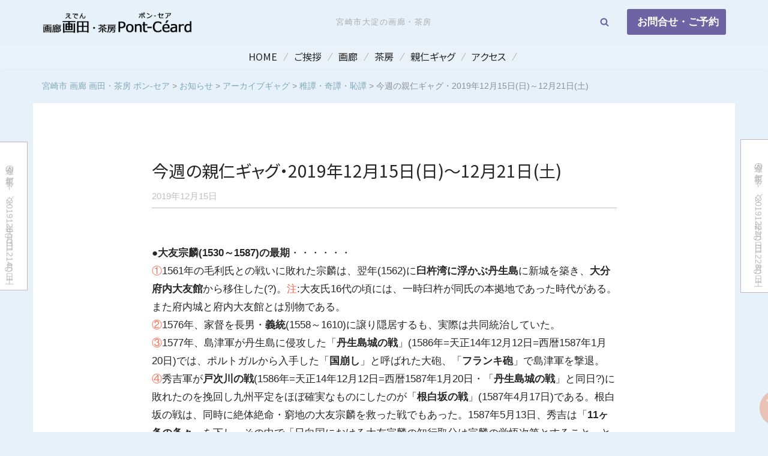

--- FILE ---
content_type: text/css
request_url: https://www.gallery-tanoji.com/wp1/wp-content/cache/autoptimize/css/autoptimize_single_cd59aa8362eb4b23868b5c1a658d6f1b.css?ver=4.2.2
body_size: 4258
content:
@charset "utf-8";body{font-family:"Helvetica Neue",Arial,"Hiragino Kaku Gothic ProN","Hiragino Sans",Meiryo,sans-serif;font-feature-settings:"palt"}i{white-space:nowrap;font-style:normal}a{transition:all .3s}body{--gridspacing:60px}.grecaptcha-badge{visibility:hidden}body{--NM_stickyheader_height:58px}@media (min-width:576px){body{--NM_stickyheader_height:58px}}@media (min-width:960px){body{--NM_stickyheader_height:115px}}header.header{position:fixed;top:0;right:0;left:0;background:0 0;z-index:100;transition:all .4s .2s}.NM_on-scroll header.header{top:calc( -1 * var( --NM_stickyheader_height ));background-color:var(--nv-site-bg);box-shadow:0 3px 8px 3px rgb(128 128 128/20%)}.NM_on-scroll.NM_scrolled-up header.header{top:0;box-shadow:0 3px 8px 3px rgb(128 128 128/20%)}body{padding-top:var(--NM_stickyheader_height)}#NM_home_slider{margin-top:calc( -1 * var( --NM_stickyheader_height ))}.sub-menu a:before{content:"▼";transform:rotate(-90deg);font-size:.5em;margin-right:1em}.nav-ul.menu-mobile>li{border-bottom:dotted 1px #778899}.nav-ul.menu-mobile ul.sub-menu.dropdown-open{background:#efefdb;padding-left:2em;overflow:hidden}button.navbar-toggle{transition:all .2s}.NM_on-scroll .menu-mobile-toggle button.navbar-toggle{box-shadow:0px 0px 5px 2px rgb(0 0 0/23%)}:is(li:has(li[class*=current]),li[class*=current])>div.wrap>a{color:var(--nv-c-2)}span.NM_exlink{background-color:currentColor;display:inline-block;margin-left:.3em;width:1em;aspect-ratio:1/1;-webkit-mask:url(//www.gallery-tanoji.com/wp1/wp-content/themes/NM_neve/images/icon_exlink.svg) center center/cover no-repeat}span.NM_home,span.NM_insta{background-color:currentColor;display:inline-block;margin-right:.3em;width:.8em;aspect-ratio:1/1;-webkit-mask:url(//www.gallery-tanoji.com/wp1/wp-content/themes/NM_neve/images/icon_home.svg) center center/cover no-repeat}span.NM_insta{margin-right:0;-webkit-mask:url(//www.gallery-tanoji.com/wp1/wp-content/themes/NM_neve/images/icon_insta.svg) center center/cover no-repeat}.sub-menu li:has(.NM_divmenu):before{border-top:dashed 1px #878759;content:"";display:block;width:80%;margin:10px auto}.nav-ul.menu-desktop>li:before{content:"";display:block;width:1px;height:60%;top:20%;transform:rotate(30deg);background:#b3b3b3;position:absolute;margin-left:calc(var(--spacing)/ 2 * -1)}.nav-ul.menu-desktop>li:first-of-type:before{content:none}.nav-ul.menu-desktop .sub-menu{transition:all .2s;padding:10px;box-shadow:0 8px 13px rgb(128 128 128/30%);background:#fff;right:initial;left:calc(var(--spacing) * -1)}.nav-ul.menu-desktop .sub-menu li>.wrap{padding:0}.nav-ul.menu-desktop .sub-menu li>.wrap a{padding:15px 20px}div[data-section=header_button] a{display:flex;align-items:center}div[data-section=header_button] a:before{content:"";background-color:#fff;display:inline-block;margin-right:.3em;height:1.4em;aspect-ratio:1/1;-webkit-mask:url(//www.gallery-tanoji.com/wp1/wp-content/themes/NM_neve/images/icon_tel.svg) center center/cover no-repeat;mask:url(//www.gallery-tanoji.com/wp1/wp-content/themes/NM_neve/images/icon_tel.svg) center center/cover no-repeat}.home #NM_breadcrumbs{display:none}div#NM_breadcrumbs{color:rgb(0 0 0/40%);padding:1em 0;font-size:.8em;font-family:sans-serif}div#NM_breadcrumbs .breadcrumbs{white-space:nowrap;overflow:hidden;text-overflow:ellipsis}div#NM_breadcrumbs a{color:rgb(0 80 104/45%)}div#NM_breadcrumbs a:hover{color:#000}.widget .widget-title{font-size:var(--h6fontsize);color:var(--nv-c-2);display:flex;align-items:center}.widget .widget-title:before,.widget .widget-title:after{border-top:1px solid;content:"";flex-grow:1}.widget .widget-title:before{margin-right:1rem}.widget .widget-title:after{margin-left:1rem}body.home main#content{padding-right:0;padding-left:0}ul:where(.NM_new_posts,.NM_sticky_posts){list-style:none}ul:where(.NM_new_posts,.NM_sticky_posts) li{line-height:1.2;position:relative;border-bottom:dotted 1px #ccc}ul:where(.NM_new_posts,.NM_sticky_posts) li a{padding:.85em 0;text-decoration:none;text-overflow:ellipsis;white-space:nowrap;overflow:hidden;color:var(--nv-text-color);display:block}ul:where(.NM_new_posts,.NM_sticky_posts) li a:hover{color:var(--nv-c-2);background:#ff}span.NM_title{font-size:.95em}span.NM_date{font-size:.7em;margin-right:1em;display:inline-flex}span.NM_date:before{content:"▼";transform:rotate(-90deg);display:inline-block;margin-right:.25em}span.NM_title:before{padding:2px 0;font-size:.7em;margin-right:.5em;width:4.5em;display:inline-block;text-align:center;color:#fff}body{--NM_news_c:#964b00;--NM_news_t:'お知らせ';--NM_gallerygag_c:#7e6b39;--NM_gallerygag_t:'ギャグ';--NM_travel_c:#b88a8d;--NM_travel_t:'旅行記';--NM_painting_c:#5c3b56;--NM_painting_t:'今月の画'}.cat_news .NM_title:before{background:var(--NM_news_c);content:var(--NM_news_t)}.cat_gallerygag .NM_title:before{background:var(--NM_gallerygag_c);content:var(--NM_gallerygag_t)}.cat_travel .NM_title:before{background:var(--NM_travel_c);content:var(--NM_travel_t)}.cat_painting .NM_title:before{background:var(--NM_painting_c);content:var(--NM_painting_t)}ul.NM_new_posts .NM_new span.NM_date:after{content:"new";color:var(--nv-c-2);animation:blink .6s ease-in-out infinite alternate;position:absolute;left:0;top:0}@keyframes blink{0%{opacity:.1}100%{opacity:1}}ul.NM_sticky_posts{margin-bottom:.75em}ul.NM_sticky_posts li a{display:block;padding:.85em 0;color:var(--nv-c-2);font-weight:700}ul.NM_sticky_posts li a:before{content:"▼";transform:rotate(-90deg);margin-right:.25em;font-size:.75em;display:inline-block}ul.NM_sticky_posts .NM_date{display:none}#NM_home_bans img{border:solid 1px silver;box-sizing:content-box}.NM_logo-eden{background:linear-gradient(162deg,#5c301b,#201811,#4a220d)}.businessday table{border-top:double var(--nv-site-bg);border-bottom:double var(--nv-site-bg)}.businessday table :is(th,td){border:none;padding:.25em 1.5em;font-weight:400;font-size:.94rem}.businessday table th{white-space:nowrap;vertical-align:top;background:var(--nv-site-bg)}.businessday ul{line-height:1.4;font-size:.84rem;margin-top:.25rem;list-style:none;padding:0}body{--NM_main_padding:10px}@media (min-width:576px){body{--NM_main_padding:25px}}@media (min-width:960px){body{--NM_main_padding:25px}}main#content{padding-right:var(--NM_main_padding);padding-left:var(--NM_main_padding)}main#content>.container{background:#fff;margin-bottom:4em;padding:2em var(--NM_main_padding)}time.entry-date.published{color:silver}li.meta.category,span.cat-links{background-color:rgba(204,204,204,.23);padding:0 3px;border-radius:4px;font-size:.95em;max-width:46%;text-overflow:ellipsis;white-space:nowrap;overflow:hidden}.category-news li.meta.category{background-color:#eee}.nv-page-title h1,.title.entry-title,.flipInX{backface-visibility:visible !important;animation:flipInX 1.2s ease-in .25s both}@keyframes flipInX{from{transform:perspective(400px) rotate3d(1,0,0,90deg);opacity:0}40%{transform:perspective(400px) rotate3d(1,0,0,-20deg);opacity:.6}60%{transform:perspective(400px) rotate3d(1,0,0,10deg);opacity:1}80%{transform:perspective(400px) rotate3d(1,0,0,-10deg)}to{transform:perspective(400px)}}div.fadeInDown{animation-name:fadeInDownNM;animation-timing-function:cubic-bezier(.22,.61,.36,1)}@keyframes fadeInDownNM{0%{opacity:0;transform:translate3d(0,-100px,0)}100%{opacity:1;transform:none}}#NM_googlemap iframe{width:100%;height:100%}.nv-page-title h1:after{margin-top:.2em;width:100%;height:5px;content:"";display:block;background-size:auto auto;background-image:repeating-linear-gradient(135deg,rgba(0,0,0,0),rgba(0,0,0,0) 3px,var(--nv-dark-bg) 3px,var(--nv-dark-bg) 6px)}.nv-page-title{margin-bottom:60px}.nv-post-thumbnail-wrap img:not(.photo),.nv-post-thumbnail-wrap>a{aspect-ratio:1;object-fit:contain;background:#d3d3d3}ul.nv-meta-list{display:flex !important;justify-content:space-between;margin-bottom:0}.entry-title a:hover{color:var(--nv-c-2)}:where(.category-cat_painting) time.entry-date{display:none}body:where(.category-cat_painting,.category-cat_column,.category-cat_gag,.category-cat_tsubo) .meta.category{display:none}.blog-entry-title.entry-title a{display:flex;align-items:baseline}.blog-entry-title.entry-title a:before{content:"▼";font-size:.5em;margin-right:.5em;transform:rotate(-90deg);text-decoration:none;line-height:1}article{position:relative}article:not(.sticky).NM_new:after,.post-item.NM_new:after{content:"N E W";position:absolute;top:-20px;left:20px;background-color:rgb(224 69 38/73%);padding:0 6px;color:#fff;font-size:10px;font-family:sans-serif;transform:rotate(-10deg);line-height:1.5}article.nv-single-post-wrap.NM_new:after{top:20px}.entry-header{border-bottom:solid thin silver;padding-bottom:.25em}.excerpt-wrap :is(ol,ul),.nv-content-wrap :is(ol,ul){margin:1em 0}:is(.excerpt-wrap,.nv-content-wrap) li{margin:.15em 0}main p{margin-bottom:1em}article.post p{margin-bottom:1.8em}small{font-weight:400}.NM_text_justify p{text-align:justify}#jp-relatedposts .jp-relatedposts-items{display:flex;flex-direction:row;justify-content:space-between;align-items:stretch}#jp-relatedposts .jp-relatedposts-items .jp-relatedposts-post{width:33%;background:#f5f5f5;flex:0 1 32%;padding:.8rem .75rem}#jp-relatedposts .jp-relatedposts-items .jp-relatedposts-post .jp-relatedposts-post-title a{font-weight:700}ul:has(img[src^="/tac-img/"]){list-style:none;padding:0;margin:2rem 0;display:flex;flex-wrap:wrap}ul:has(img[src^="/tac-img/"]) li{width:30%;margin:0 1.5% 1em}@media (min-width:960px){ul:has(img[src^="/tac-img/"]) li{width:18%;margin:0 1% 1em}}ul:has(img[src^="/tac-img/"]) li a{display:flex;flex-direction:column;align-items:center;font-size:.8em;text-decoration:none;line-height:1.5;gap:6px}ul:has(img[src^="/tac-img/"]) img{width:100%;aspect-ratio:1;object-fit:scale-down;background:#ededed}.page .nv-post-cover{margin-bottom:1em}:where(a[href*=".xls"],a[href*=".doc"],a[href$=".pdf"]):not(.wp-block-file__button):after{padding:0 5px;color:#fff;margin-left:3px;margin-right:3px;font-size:.8em;text-decoration:none;display:inline-block}a[href$=".pdf"]:not(.wp-block-file__button):after{content:"PDF";background:#fa0f00}a[href*=".doc"]:not(.wp-block-file__button):after{content:"Word";background:#0b5dd1}a[href*=".xls"]:not(.wp-block-file__button):after{content:"Excel";background:#0b7c44}.wp-block-file__button{white-space:nowrap}main#content p:empty{height:1.75rem}@media (max-width:768px){object[type="application/pdf"]{display:none}}.wp-block-file:not(.wp-element-button){font-size:1em !important}.wp-block-file__button{color:#fff !important}table.table{border:solid 1px}table.table :where(th,td){padding:1em;border:none;border-right:solid 1px;border-bottom:solid 1px;background:#fff;font-size:1em}table.table th{background:var(--nv-light-bg)}ul#footer-menu a:before{content:"▼";margin-right:.25em;font-size:.5em;transform:rotate(-90deg)}ul#footer-menu a{font-size:.88em}ul#menu-menu-shops{display:flex;flex-direction:column;gap:10px}@media (min-width:960px){ul#menu-menu-shops{flex-direction:row;gap:20px}}ul#menu-menu-shops a:before{content:"▸"}div#block-25 figure{min-height:80px}@media (min-width:960px){body #NM_footerbtn{display:none}}#NM_footerbtn{display:flex;flex-flow:row nowrap;justify-content:center;position:fixed;bottom:0;left:0;width:100%;z-index:100}#NM_footerbtn a{background-color:transparent;flex:0 1 50%;text-align:center;padding:10px 0 30px;color:#fff;border-bottom:none;transition:all .3s;transform:translateY(20px);display:flex;justify-content:center;align-items:center}#NM_footerbtn a:hover{opacity:1;transform:translateY(0px);text-shadow:0 0 7px #fff}a#footer_tel{background:var(--nv-c-1);letter-spacing:.5em}a#footer_web{background:var(--custom-2)}#NM_footerbtn a:before{content:"";background-color:#fff;display:inline-block;margin-right:.5em;-webkit-mask-repeat:no-repeat;mask-repeat:no-repeat;-webkit-mask-position:center center;mask-position:center center;-webkit-mask-size:cover;mask-size:cover}a#footer_tel:before{height:1.6em;aspect-ratio:1/1;-webkit-mask:url(//www.gallery-tanoji.com/wp1/wp-content/themes/NM_neve/images/icon_tel.svg);mask:url(//www.gallery-tanoji.com/wp1/wp-content/themes/NM_neve/images/icon_tel.svg)}a#footer_web:before{height:1.4em;aspect-ratio:1/1;-webkit-mask:url(//www.gallery-tanoji.com/wp1/wp-content/themes/NM_neve/images/icon_mail.svg);mask:url(//www.gallery-tanoji.com/wp1/wp-content/themes/NM_neve/images/icon_mail.svg)}span.NM_insta a{display:inline-flex;margin-top:.5em;text-decoration:underline}span.NM_insta a:before{content:url(//www.gallery-tanoji.com/wp1/wp-content/themes/NM_neve/images/icon_insta.svg);height:1em;margin-right:.2em}.footer--row.footer-bottom{display:none}.nv-post-navigation :where(.next,.previous){border-top:double #a9a9a9;padding-top:1rem;line-height:1.4;font-size:.92em}span.nav-direction:before{content:"【 "}span.nav-direction:after{content:" 】"}#NM_post-navigation .post-navigation{margin:1.5em 0 1.5em;overflow:hidden;font-size:.85em}#NM_post-navigation .nav-next,#NM_post-navigation .nav-previous{width:49%}#NM_post-navigation .nav-next{float:right;text-align:right}#NM_post-navigation .nav-previous{float:left}#NM_post-navigation a{color:#bababb;border:solid 1px;display:inline-block;width:100%;padding:.2em .75em;border-radius:50px 0 0 50px;overflow:hidden;text-overflow:ellipsis;white-space:nowrap;background:#fff}#NM_post-navigation .nav-next a{border-radius:0 50px 50px 0}#NM_post-navigation a:hover{background-color:var(--primarybtnbg);color:#fff}@media (min-width:1200px){#NM_post-navigation a{position:fixed;top:50vh;-webkit-writing-mode:vertical-rl;writing-mode:vertical-rl;padding:2em 1em;transform:translateY(-50%);width:auto;max-height:45vh}#NM_post-navigation .nav-previous a{left:-1em;border-radius:10px 0 0 10px}#NM_post-navigation .nav-next a{right:-1em;border-radius:0 10px 10px 0}#NM_post-navigation .nav-previous a:hover{left:1px}#NM_post-navigation .nav-next a:hover{right:1px}}.wp-pagenavi{text-align:center;margin:24px 0;border-bottom:double;border-top:double;padding:18px 0}.wp-pagenavi a,.wp-pagenavi span{border:1px solid #bfbfbf;padding:8px 15px;margin:8px;border-radius:4px}p#go_pagetop{position:fixed;right:5px;bottom:10px;transform:translateX(85%) rotate(180deg);font-size:9px;margin:0;padding:0;z-index:3000;transition:all .3s ease;text-decoration:none}.NM_scrolled-s p#go_pagetop{transform:translateX(0%) rotate(0deg)}p#go_pagetop a{height:0 !important;overflow:hidden;padding-top:50px;width:50px;display:block;text-decoration:none;opacity:.7;background:url(//www.gallery-tanoji.com/wp1/wp-content/themes/NM_neve/images/icon_page_top.png) center top/contain no-repeat}@media (min-width:960px){p#go_pagetop a{padding-top:60px;width:60px}}p#go_pagetop a:hover{opacity:.9}p#go_pagetop a:focus{outline:none}.btn{transition:all .2s}.btn.btn-block{width:100%}.btn:hover{background:#278b99}.btn.btn-sm{font-size:.9rem}.text-right{text-align:right}.NM_only_sp{display:block}.NM_only_pc{display:none}@media (min-width:960px){.NM_only_sp{display:none}.NM_only_pc{display:block}}#loading{width:100vw;height:100vh;transition:all 1s;background:linear-gradient(45deg,#4b4b4b,#959595);position:fixed;top:0;left:0;z-index:9999;display:flex;justify-content:center;align-items:center}.spinner{margin-top:-10%;width:140px;height:140px;animation:sk-scaleout 2s infinite alternate ease-in-out;background:url(/wp1/wp-content/uploads/2023/12/logo-tanoji_white.svg) center/cover no-repeat}.loaded{opacity:0;visibility:hidden}@keyframes sk-scaleout{0%{transform:scale(.8);opacity:1}100%{transform:scale(1) rotate(45deg);opacity:.5}}

--- FILE ---
content_type: application/javascript
request_url: https://www.gallery-tanoji.com/wp1/wp-content/cache/autoptimize/js/autoptimize_single_9205406c4a02233749ccad8c36af915a.js?ver=2.0
body_size: 580
content:
(function($){var $setNewDays=14;var $today=new Date();$("time.entry-date").each(function(){var $check=$(this);var $checkdate=new Date($check.attr("datetime"));var $diffDay=($today.getTime()-$checkdate.getTime())/(1000*60*60*24);if($diffDay<$setNewDays){$check.addClass("NM_new").closest("article").addClass("NM_new");}});})(jQuery);(function($){$(".view_timer").each(function(){var startDate=$(this).attr("data-start-date");var endDate=$(this).attr("data-end-date");var nowDate=new Date();if(startDate)startDate=new Date(startDate);else startDate=nowDate;if(endDate)endDate=new Date(endDate);if(startDate<=nowDate&&(!endDate||nowDate<=endDate))$(this).addClass("NM_ontime");else $(this).addClass("NM_offtime");});})(jQuery);(function($){var adjust=-180;var speed=400;var urlHash=location.hash;if(urlHash){$('body,html').stop().scrollTop(0);setTimeout(function(){scrollToAnker(urlHash,adjust,speed);},100);}
$("a[href *= '#anc_']").click(function(){var href=$(this).attr("href");var hash=(href=="#"||href=="")?'html':href;scrollToAnker(hash,adjust,speed);return false;});function scrollToAnker(hash,adjust,speed){var target=$(hash);var position=target.offset().top+adjust;$('body,html').stop().animate({scrollTop:position},speed,'swing');}})(jQuery);(function($){var scroll_top=0;var on_scroll=50;var scroll_s=300;var last_scroll_top=0;$(window).scroll(function(){scroll_top=$(this).scrollTop();if(scroll_top<last_scroll_top){$('html').removeClass('NM_scrolled-down').addClass('NM_scrolled-up');}else{$('html').removeClass('NM_scrolled-up').addClass('NM_scrolled-down');}
last_scroll_top=scroll_top;if(scroll_top>on_scroll){$('html').removeClass('NM_off-scroll').addClass('NM_on-scroll');}else{$('html').removeClass('NM_on-scroll').addClass('NM_off-scroll');}
if(scroll_top>scroll_s){$('html').addClass('NM_scrolled-s');}else{$('html').removeClass('NM_scrolled-s');}});})(jQuery);window.onload=function(){const spinner=document.getElementById('loading');spinner.classList.add('loaded');}

--- FILE ---
content_type: image/svg+xml
request_url: https://www.gallery-tanoji.com/wp1/wp-content/uploads/2023/12/logo-tanoji_white.svg
body_size: 466
content:
<?xml version="1.0" encoding="UTF-8"?><svg id="_レイヤー_2" xmlns="http://www.w3.org/2000/svg" viewBox="0 0 69.6 64.44"><defs><style>.cls-1{fill:#fff;stroke-width:0px;}</style></defs><g id="_レイヤー_1-2"><rect class="cls-1" y=".12" width="5.52" height="64.32"/><rect class="cls-1" x="64.2" y=".12" width="5.4" height="64.32"/><rect class="cls-1" x="5.16" width="64.32" height="5.52"/><rect class="cls-1" x="5.16" y="58.92" width="64.32" height="5.52"/><rect class="cls-1" x="11.88" y="29.52" width="46.92" height="5.52"/><rect class="cls-1" x="32.52" y="8.88" width="5.52" height="46.92"/></g></svg>